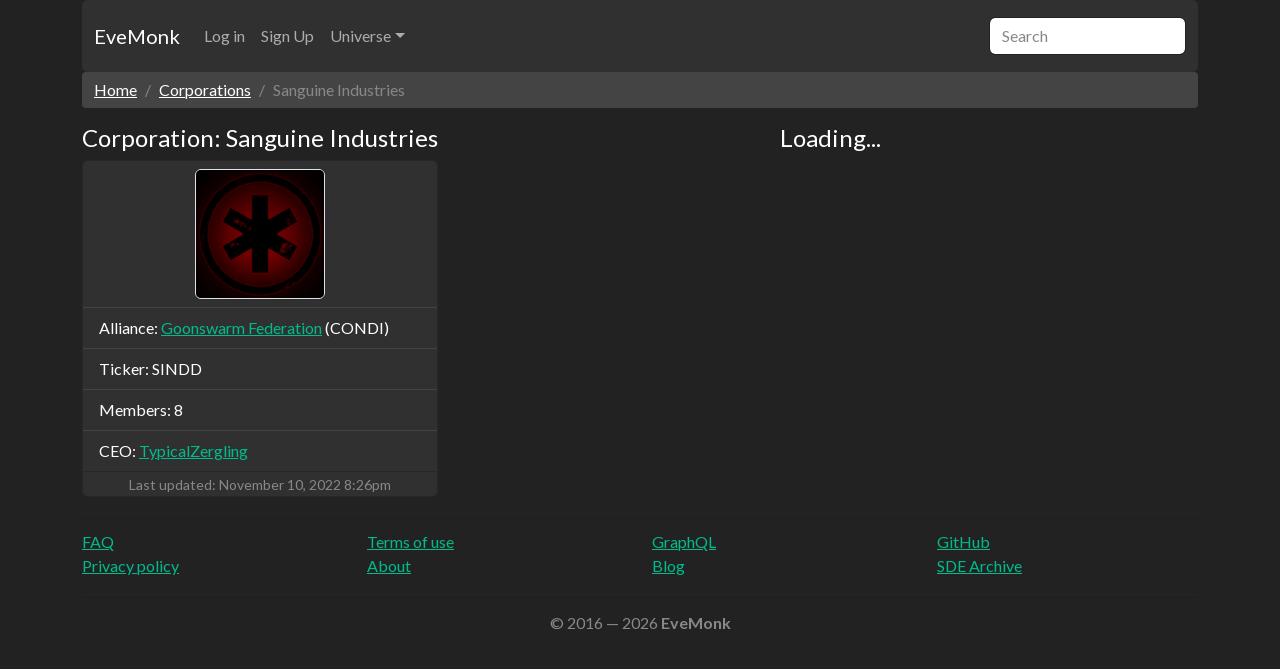

--- FILE ---
content_type: text/html; charset=utf-8
request_url: https://evemonk.com/universe/corporations/98722453
body_size: 9336
content:
<!doctype html>
<html lang="en">
  <head>
    <meta charset="utf-8">
    <meta name="viewport" content="width=device-width, initial-scale=1, maximum-scale=1.0, user-scalable=0">

    <title>Corporation &quot;Sanguine Industries&quot; | EveMonk: EVE Online management suite</title>
<meta name="description" content="Corporation &quot;Sanguine Industries&quot;">
<meta property="og:title" content="EVE Online Corporation &amp;quot;Sanguine Industries&amp;quot;">
<meta property="og:url" content="https://evemonk.com/universe/corporations/98722453">
<meta property="og:type" content="website">
<meta property="og:site_name" content="EveMonk: EVE Online management suite">
<meta property="og:locale" content="en_US">
<meta property="og:description" content="EVE Online Corporation &amp;quot;Sanguine Industries&amp;quot;">
<meta property="og:image" content="https://imageproxy.evemonk.com/https://images.evetech.net/corporations/98722453/logo?size=128">

    <!-- Disable translation prompt -->
    <meta name="google" content="notranslate">

    <!-- Disable automatic detection and formatting of possible phone numbers -->
    <meta name="format-detection" content="telephone=no">

      <!-- Google Search Console -->
      <meta name="google-site-verification" content="WDBsWj60ClLhvpLLh7yjzaRjUqAJN_xNazsuAutcDcg">

      <!-- Fathom - simple website analytics - https://github.com/usefathom/fathom -->
<script>
  (function(f, a, t, h, o, m){
    a[h]=a[h]||function(){
      (a[h].q=a[h].q||[]).push(arguments)
    };
    o=f.createElement('script'),
      m=f.getElementsByTagName('script')[0];
    o.async=1; o.src=t; o.id='fathom-script';
    m.parentNode.insertBefore(o,m)
  })(document, window, '//fathom.evemonk.com/tracker.js', 'fathom');
  fathom('set', 'siteId', 'LHPUD');
  fathom('trackPageview');
</script>
<!-- / Fathom -->


    <meta name="csrf-param" content="authenticity_token" />
<meta name="csrf-token" content="04ah7i8dD27x0356e6mgPiCE4mb019x0UcB09I4vAzzhcIJPacn1EvKscSyYDAd_1C3rAGQX5FDFsMgRfQJFsg" />
    
    <meta name="action-cable-url" content="/cable" />

    <!-- <link href="https://cdn.jsdelivr.net/npm/bootswatch@5.2.3/dist/darkly/bootstrap.css" rel="stylesheet"> -->

    <link rel="stylesheet" href="/assets/application-d60e8bd2.css" data-turbo-track="reload" integrity="sha512-2jF763xfIbTi5FwmjME9b5xFKicxbLrbKznXGzbNur/znQpo2DVGY34ezX9m8YwmWssOj23ui73UuuGlbTSU6g==" />
    <link rel="stylesheet" href="/assets/bootstrap-50b9a433.css" data-turbo-track="reload" integrity="sha512-Vpf6lVma+DIZ6luJWquWduDxx9MLToyrnT12z5OQY8z3NQ5ykXpw76E9As7cv+XSR8O4zkOrLlgEny2DSt6JTg==" />
    <script type="importmap" data-turbo-track="reload">{
  "imports": {
    "application": "/assets/application-7fcc683c.js",
    "@hotwired/turbo-rails": "/assets/turbo.min-1c2d4fbe.js",
    "@hotwired/stimulus": "/assets/stimulus.min-4b1e420e.js",
    "@hotwired/stimulus-loading": "/assets/stimulus-loading-1fc53fe7.js",
    "@rails/request.js": "/assets/@rails--request.js-22cecb25.js",
    "local-time": "/assets/local-time-a331fc59.js",
    "@github/hotkey": "/assets/@github--hotkey-f2efc8fe.js",
    "@popperjs/core": "/assets/popper-e6b946a4.js",
    "bootstrap": "/assets/bootstrap.esm.min-ae08cbb0.js",
    "@stimulus-components/password-visibility": "/assets/@stimulus-components--password-visibility-2b9951fb.js",
    "controllers/application": "/assets/controllers/application-e2d6f134.js",
    "controllers/form_submit_controller": "/assets/controllers/form_submit_controller-d672dcb4.js",
    "controllers/human_time_controller": "/assets/controllers/human_time_controller-0f33034a.js",
    "controllers": "/assets/controllers/index-236ab973.js"
  }
}</script>
<link rel="modulepreload" href="/assets/application-7fcc683c.js">
<link rel="modulepreload" href="/assets/turbo.min-1c2d4fbe.js">
<link rel="modulepreload" href="/assets/stimulus.min-4b1e420e.js">
<link rel="modulepreload" href="/assets/stimulus-loading-1fc53fe7.js">
<link rel="modulepreload" href="/assets/controllers/application-e2d6f134.js">
<link rel="modulepreload" href="/assets/controllers/form_submit_controller-d672dcb4.js">
<link rel="modulepreload" href="/assets/controllers/human_time_controller-0f33034a.js">
<link rel="modulepreload" href="/assets/controllers/index-236ab973.js">
<script type="module">import "application"</script>

    <!-- Links to information about the author(s) of the document -->
    <link rel="author" href="humans.txt">
  </head>

  <body>
    <div class="container">
      <nav class="navbar navbar-expand-md bg-dark navbar-dark rounded" aria-label="EveMonk navbar">
        <div class="container-fluid">
          <a class="navbar-brand" href="https://evemonk.com/">EveMonk</a>

          <button class="navbar-toggler" type="button" data-bs-toggle="collapse" data-bs-target="#navbar" aria-controls="navbar" aria-expanded="false" aria-label="Toggle navigation">
            <span class="navbar-toggler-icon"></span>
          </button>

          <div class="collapse navbar-collapse" id="navbar">
            <ul class="navbar-nav me-auto">
<!--              <li class="nav-item">-->
<!--                <a class="nav-link active" aria-current="page" href="#">Home</a>-->
<!--              </li>-->

                <li class="nav-item">
                  <a class="nav-link" href="/users/sign_in">Log in</a>
                </li>
                <li class="nav-item">
                  <a class="nav-link" href="/users/sign_up">Sign Up</a>
                </li>

              <li class="nav-item dropdown">
                <a class="nav-link dropdown-toggle" href="#" data-bs-toggle="dropdown" aria-expanded="false">Universe</a>
                <ul class="dropdown-menu">
                  <a class="dropdown-item" href="/universe/alliances">Alliances</a>
                  <a class="dropdown-item" href="/universe/corporations">Corporations</a>
                  <a class="dropdown-item" href="/universe/characters">Characters</a>
                  <a class="dropdown-item" href="/universe/corporations/98722453">Market Groups</a>
                  <a class="dropdown-item" href="/universe/corporations/98722453">Inventory</a>
                </ul>
              </li>
            </ul>
            <form role="search">
              <input class="form-control" type="search" placeholder="Search" aria-label="Search" autocomplete="off">
            </form>
          </div>
        </div>
      </nav>
    </div>

    <div id="alerts" class="container">
      

    </div>

    <div class="container">
      
<div class="row">
  <div class="col">
    <nav aria-label="breadcrumb">
      <ol class="breadcrumb">
        <li class="breadcrumb-item"><a href="/">Home</a></li>
        <li class="breadcrumb-item"><a href="/universe/corporations">Corporations</a></li>
        <li class="breadcrumb-item active" aria-current="page">Sanguine Industries</li>
      </ol>
    </nav>
  </div>
</div>

<div class="row">
  <div class="col-12 col-sm-12 col-md-12 col-lg-4 col-xl-4">
    <h4 class="text-center text-break">Corporation: Sanguine Industries</h4>

    <div class="card">
      <ul class="list-group list-group-flush">
        <li class="list-group-item text-center">
          <img alt="Sanguine Industries" class="rounded border" loading="lazy" src="https://imageproxy.evemonk.com/https://images.evetech.net/corporations/98722453/logo?size=256" width="130" height="130" />
        </li>
          <li class="list-group-item text-break">
            Alliance: <a href="/universe/alliances/1354830081">Goonswarm Federation</a>
            (CONDI)
          </li>
        <li class="list-group-item text-break">Ticker: SINDD</li>
        <li class="list-group-item">Members: 8</li>
          <li class="list-group-item text-break">
            CEO: <a href="/universe/characters/2120407203">TypicalZergling</a>
          </li>
      </ul>
      <p class="card-text text-center">
        <small class="text-muted">
          Last updated: <time datetime="2022-11-10T20:26:35Z" data-local="time-ago">November 10, 2022  8:26pm</time>
        </small>
      </p>
    </div>
  </div>

  <div class="col-12 col-sm-12 col-md-12 col-lg-8 col-xl-8">
    <turbo-frame id="universe:corporation:98722453:characters" src="/universe/corporations/98722453/characters" target="_top">
      <h4 class="text-center">Loading...</h4>
</turbo-frame>  </div>
</div>

    </div>

    <div class="container">
  <div class="w-100"></div>

  <hr class="text-dark">

  <div class="row">
    <div class="col-6 col-md-3">
      <ul class="list-unstyled mb-0">
        <li><a href="/faq">FAQ</a></li>
        <li><a href="/privacy_policy">Privacy policy</a></li>
      </ul>
    </div>
    <div class="col-6 col-md-3">
      <ul class="list-unstyled mb-0">
        <li><a href="/terms_of_service">Terms of use</a></li>
        <li><a href="/about">About</a></li>
      </ul>
    </div>
    <div class="col-6 col-md-3">
      <ul class="list-unstyled mb-0">
        <li><a target="_blank" href="/graphiql">GraphQL</a></li>
        <li><a target="_blank" rel="noopener noreferrer" href="https://blog.evemonk.com">Blog</a></li>
      </ul>
    </div>
    <div class="col-6 col-md-3">
      <ul class="list-unstyled mb-0">
        <li><a target="_blank" rel="noopener noreferrer" href="https://github.com/evemonk/evemonk">GitHub</a></li>
        <li><a target="_blank" rel="noopener noreferrer" href="https://sde.evemonk.com/">SDE Archive</a></li>
      </ul>
    </div>
  </div>

  <div class="w-100"></div>

  <hr class="text-dark">

  <div class="row text-center">
    <div class="col text-muted">
      &copy; 2016 &mdash; 2026 <strong>EveMonk</strong>
    </div>
  </div>
</div>

  </body>
</html>
